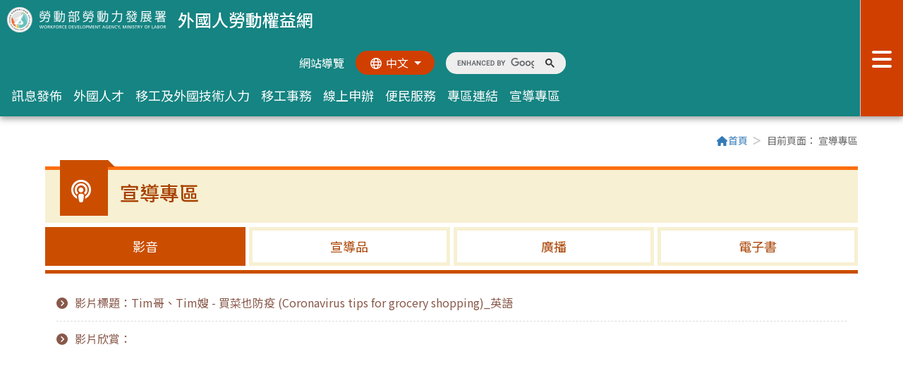

--- FILE ---
content_type: text/html;charset=UTF-8
request_url: https://fw.wda.gov.tw/wda-employer/home/video/2c95efb370c0799a0170d1809a9e3c48
body_size: 83188
content:
<!doctype html>
<html lang="zh-Hant">
<head>
    <meta charset="UTF-8">
<meta name="viewport" content="width=device-width, initial-scale=1">
<meta name="_csrf_parameter" content="_csrf"/>
<meta name="_csrf_header" content="X-CSRF-TOKEN"/>
<meta name="_csrf" content="a822a14a-a2f7-4bf8-a11f-4481f421c8f3"/>
<meta name="copyright" content="本網頁著作權屬台灣資服科技股份有限公司">
<meta name="keywords" content="1955,跨國,勞動部勞動力發展署,外國,外勞,外籍看護工,外籍幫傭,移工,外國人勞動權益網">
<meta name="description"
      content="外國人勞動權益網建置計畫，透過權益網站之建置，更完備訊息宣導通路，讓雇主、移工及外國專業人士皆能隨時獲得最新及最完整之法令及權益保障資訊，締造和諧之勞雇關係。">

<link rel="shortcut icon" href="/wda-employer/css/images/home/favicon1.ico">
<link rel="bookmark" href="/wda-employer/css/images/home/favicon1.ico">
<!-- Bootstrap 5.2.3 -->
<link rel="stylesheet" href="/wda-employer/css/home/bootstrap.min.css">
<link rel="stylesheet" href="https://cdn.jsdelivr.net/npm/bootstrap@5.2.3/dist/css/bootstrap.min.css">
<!-- Fontawesome -->
<link href="/wda-employer/webjars/font-awesome/4.7.0/css/font-awesome.min.css" rel="stylesheet"/>
<!-- Ionicons -->
<link href="/wda-employer/webjars/ionicons/2.0.1/css/ionicons.min.css" rel="stylesheet"/>
<!-- custom -->
<link rel="stylesheet" href="https://cdn.jsdelivr.net/npm/swiper@11/swiper-bundle.min.css"/>
<link rel="stylesheet" href="/wda-employer/css/home/slippry.css">
<link rel="stylesheet" href="/wda-employer/css/libs/bootstrap-datepicker/2.0/datepicker.css"/>
<link rel="stylesheet" href="/wda-employer/css/libs/bootstrap-clockpicker/0.0.7/bootstrap-clockpicker.min.css"/>
<link rel="stylesheet" href="/wda-employer/css/home/main.css">
<link rel="stylesheet" href="/wda-employer/css/home/eplyr.css">
<link rel="stylesheet" href="/wda-employer/css/libs/lightbox2/2.9.0/lightbox.css">
<script src="/wda-employer/webjars/jquery/3.2.1/jquery.min.js"></script>
<script src="/wda-employer/webjars/bootstrap/3.3.7/js/bootstrap.min.js"></script>
<script src="/wda-employer/webjars/jquery-validation/1.16.0/dist/jquery.validate.min.js"></script>
<script src="/wda-employer/webjars/jquery-validation/1.16.0/dist/additional-methods.min.js"></script>
<script src="/wda-employer/webjars/jquery-validation/1.16.0/src/localization/messages_zh_TW.js"></script>
<script src="/wda-employer/js/libs/bootstrap-datepicker/2.0/bootstrap-datepicker.min.js"></script>
<script src="/wda-employer/js/libs/bootstrap-datepicker/2.0/locales/bootstrap-datepicker.zh-TW.js"></script>
<script src="/wda-employer/js/home/base.js"></script>

<script>
    var com = com || {};
    com.tist = com.tist || {};
    com.tist.BASE_URL = "/wda-employer";
</script>
<!-- Google Tag Manager -->
<script>(function (w, d, s, l, i) {
        w[l] = w[l] || [];
        w[l].push({
            'gtm.start':
                new Date().getTime(), event: 'gtm.js'
        });
        var f = d.getElementsByTagName(s)[0],
            j = d.createElement(s), dl = l != 'dataLayer' ? '&l=' + l : '';
        j.async = true;
        j.src =
            'https://www.googletagmanager.com/gtm.js?id=' + i + dl;
        f.parentNode.insertBefore(j, f);
    })(window, document, 'script', 'dataLayer', 'GTM-556WPZQ');
</script>
<!-- End Google Tag Manager -->
<style>
    .link-item-member {
        display: inline-block;
        width: 20%;
        min-width: 150px;
        padding: 0 .3em;
        vertical-align: middle;
        margin: .5em 0;
    }

    .link-item-member img {
        margin: auto;
    }

    .preloginlink {
        background: #f15a24;
        border-radius: 4px;
        padding: 10px;
        font-size: 1.125em;
        color: white;
        margin: 1em 1em 1em 0;
        line-height: 30px;
        font-weight: bold;
        min-width: 190px;
    }

    .preloginlink:hover {
        background: #cb4e00;
        border-radius: 4px;
        padding: 10px;
        font-size: 1.125em;
        color: white;
        margin: 1em 1em 1em 0;
        line-height: 30px;
        font-weight: bold;
        min-width: 190px;
    }
</style>
    <link rel="stylesheet" href="/wda-employer/css/home/page.css">
    <title>Tim哥、Tim嫂 - 買菜也防疫 (Coronavirus tips for grocery shopping)_英語-影音-宣導專區-外國人勞動權益網-勞動部勞動力發展署</title>
</head>
<body class="Lang-Tw">
<noscript>
    <iframe src="https://www.googletagmanager.com/ns.html?id=GTM-556WPZQ"
            height="0" width="0" style="display:none;visibility:hidden" title="google關鍵字廣告"></iframe>
</noscript>
    <a href="#content" class="sr-only sr-only-focusable" title="跳到主要內容區塊"
       tabindex="1">跳到主要內容區塊</a>
<header class="w-0">
    <nav class="nav" id="nav">
        <div class="nav-left">
            <a href="/wda-employer/home/index" class="logo" title="回首頁">
                <h1><img src="/wda-employer/css/images/home/logo-o.png" class="img-fluid"
                         alt="勞動力發展署logo">外國人勞動權益網</h1>
            </a>
            <div class="nav-left-flex">
                <ul class="nav-left-top list-unstyled">
                    <li>
                        <a accesskey="U" title="上方導覽區塊" href="#U" class="sr-only sr-only-focusable">:::</a>
                    </li>
                    <li>
                        <a href="/wda-employer/home/sitemap" class="btn-sitemap" title="連結至">網站導覽</a>
                    </li>
                    <li>
                        <div class="btn-group btn-language">
                            <button type="button" class="btn dropdown-toggle" data-bs-toggle="dropdown"
                                    aria-label="切換語系">
                                <i class="fa-regular fa-globe fa-fw me-1"></i><span>中文</span>
                            </button>
                            <ul class="dropdown-menu">
                                <li><a class="dropdown-item" href="#" title="連結至">中文</a></li>
                                <li><a class="dropdown-item" href="/wda-employer/home/index?locale=en"
                                       title="連結至">English</a></li>
                                <li><a class="dropdown-item" href="/wda-employer/home/index?locale=tl"
                                       title="連結至">Tagalog</a>
                                </li>
                                <li><a class="dropdown-item" href="/wda-employer/home/index?locale=in"
                                       title="連結至">Indonesia</a>
                                </li>
                                <li><a class="dropdown-item" href="/wda-employer/home/index?locale=vi"
                                       title="連結至">Việt Nam</a>
                                </li>
                                <li><a class="dropdown-item" href="/wda-employer/home/index?locale=th"
                                       title="連結至">ประเทศไทย</a>
                                </li>
                            </ul>
                        </div>
                    </li>
                    <li>
                        <a accesskey="S" title="全站搜索" href="#S" class="sr-only sr-only-focusable">:::</a>
                        <gcse:search></gcse:search>
                    </li>
                </ul>
                <ul class="nav-left-menu list-unstyled">
                    <li class="menu-item dropdown">
                        <a class="dropdown-toggle" href="#" role="button" data-bs-toggle="dropdown"
                           aria-label="訊息發佈次選單">
                            訊息發佈
                        </a>
                        <div class="dropdown-menu dropdown-menu-end">
                            <div class="container">
                                <div class="title">訊息發佈</div>
                                <div class="row">
                                    <div class="col-12 col-xl-4">
                                        <a class="dropdown-menu-link" href="/wda-employer/home/news" title="連結至">最新消息<i
                                                    class="fa-sharp fa-chevron-right fa-fw"></i></a>
                                    </div>
                                    <div class="col-12 col-xl-4">
                                        <a class="dropdown-menu-link" href="/wda-employer/home/policy"
                                           title="連結至">政策法令<i
                                                    class="fa-sharp fa-chevron-right fa-fw"></i></a>
                                    </div>
                                    <div class="col-12 col-xl-4">
                                        <a class="dropdown-menu-link" href="/wda-employer/home/activity"
                                           title="連結至">活動快報<i
                                                    class="fa-sharp fa-chevron-right fa-fw"></i></a>
                                    </div>
                                </div>
                            </div>
                        </div>
                    </li>
                    <li class="menu-item dropdown">
                        <a class="dropdown-toggle" href="#" role="button" data-bs-toggle="dropdown"
                           aria-label="外國人才次選單">
                            外國人才
                        </a>
                        <div class="dropdown-menu dropdown-menu-end">
                            <div class="container">
                                <div class="title">外國人才</div>
                                <div class="row">
                                    <div class="col-12 col-xl-4">
                                        <a class="dropdown-menu-link"
                                           href="https://ezworktaiwan.wda.gov.tw/"
                                           target="_black" title="[另開新視窗]">外國人才在臺工作<i
                                                    class="fa-sharp fa-chevron-right fa-fw"></i></a>
                                    </div>
                                    <div class="col-12 col-xl-4">
                                        <a class="dropdown-menu-link"
                                           href="https://ezworktaiwan.wda.gov.tw/cp.aspx?n=06CB6C2CFA89541D"
                                           target="_black" title="[另開新視窗]">在臺工作應辦理事項<i
                                                    class="fa-sharp fa-chevron-right fa-fw"></i></a>
                                    </div>
                                    <div class="col-12 col-xl-4">
                                        <a class="dropdown-menu-link"
                                           href="https://ezworktaiwan.wda.gov.tw/cp.aspx?n=99329239A3FBA2BB"
                                           target="_black" title="[另開新視窗]">在學期間工作<i
                                                    class="fa-sharp fa-chevron-right fa-fw"></i></a>
                                    </div>
                                    <div class="col-12 col-xl-4">
                                        <a class="dropdown-menu-link"
                                           href="https://ezworktaiwan.wda.gov.tw/Content_List.aspx?n=90B5EEEBE3049C9B"
                                           target="_black" title="[另開新視窗]">畢業生留臺工作<i
                                                    class="fa-sharp fa-chevron-right fa-fw"></i></a>
                                    </div>
                                    <div class="col-12 col-xl-4">
                                        <a class="dropdown-menu-link"
                                           href="https://www.contacttaiwan.tw/main/index.aspx?lang=1" target="_black"
                                           title="[另開新視窗]">經濟部全球競才方案<i
                                                    class="fa-sharp fa-chevron-right fa-fw"></i></a>
                                    </div>
                                    <div class="col-12 col-xl-4">
                                        <a class="dropdown-menu-link"
                                           href="https://ezworktaiwan.wda.gov.tw/" target="_black"
                                           title="[另開新視窗]">國際合作協定<i
                                                    class="fa-sharp fa-chevron-right fa-fw"></i></a>
                                    </div>
                                    <div class="col-12 col-xl-4">
                                        <a class="dropdown-menu-link"
                                           href="/wda-employer/home/extra-agent-service/searchByName?mainCategoryName=服務內容"
                                           target="_black" title="[另開新視窗]">人力仲介<i
                                                    class="fa-sharp fa-chevron-right fa-fw"></i></a>
                                    </div>
                                </div>
                            </div>
                        </div>
                    </li>
                    <li class="menu-item dropdown">
                        <a class="dropdown-toggle" href="#" role="button" data-bs-toggle="dropdown"
                           aria-label="移工及外國技術人力次選單">
                            移工及外國技術人力
                        </a>
                        <div class="dropdown-menu dropdown-menu-end">
                            <div class="container">
                                <div class="title">移工及外國技術人力</div>
                                <div class="row">
                                    <div class="col-12 col-xl-4">
                                        <a class="dropdown-menu-link"
                                           href="/wda-employer/home/extra-mid-level/searchByName?mainCategoryName=申請移工"
                                           title="連結至">申請移工<i
                                                    class="fa-sharp fa-chevron-right fa-fw"></i></a>
                                    </div>
                                    <div class="col-12 col-xl-4">
                                        <a class="dropdown-menu-link"
                                           href="/wda-employer/home/extra-mid-level/searchByName?mainCategoryName=聘僱外國技術人力"
                                           title="連結至">聘僱外國技術人力<i
                                                    class="fa-sharp fa-chevron-right fa-fw"></i></a>
                                    </div>
                                    <div class="col-12 col-xl-4">
                                        <a class="dropdown-menu-link"
                                           href="/wda-employer/home/extra-mid-level/searchByName?mainCategoryName=直接聘僱"
                                           title="連結至">直接聘僱<i
                                                    class="fa-sharp fa-chevron-right fa-fw"></i></a>
                                    </div>
                                </div>
                            </div>
                        </div>
                    </li>
                    <li class="menu-item dropdown">
                        <a class="dropdown-toggle" href="#" role="button" data-bs-toggle="dropdown"
                           aria-label="移工事務次選單">
                            移工事務
                        </a>
                        <div class="dropdown-menu dropdown-menu-end">
                            <div class="container">
                                <div class="title">移工事務</div>
                                <div class="row">
                                    <div class="col-12 col-xl-4">
                                        <a class="dropdown-menu-link"
                                           href="/wda-employer/home/extra-foreign-pro/searchByName?mainCategoryName=外籍專業人士"
                                           title="連結至">外籍專業人士<i
                                                    class="fa-sharp fa-chevron-right fa-fw"></i></a>
                                    </div>
                                    <div class="col-12 col-xl-4">
                                        <a class="dropdown-menu-link"
                                           href="/wda-employer/home/extra-overseas-ch/searchByName?mainCategoryName=聘僱畢業僑外生從事專門性或技術性工作"
                                           title="連結至">聘僱僑外生<i
                                                    class="fa-sharp fa-chevron-right fa-fw"></i></a>
                                    </div>
                                    <div class="col-12 col-xl-4">
                                        <a class="dropdown-menu-link"
                                           href="/wda-employer/home/extra-come-to-tw/searchByName?mainCategoryName=入國前應注意事項"
                                           title="連結至">外國人來臺工作注意事項<i
                                                    class="fa-sharp fa-chevron-right fa-fw"></i></a>
                                    </div>
                                    <div class="col-12 col-xl-4">
                                        <a class="dropdown-menu-link"
                                           href="/wda-employer/home/extra-agent-service/searchByName?mainCategoryName=服務內容"
                                           title="連結至">仲介服務<i
                                                    class="fa-sharp fa-chevron-right fa-fw"></i></a>
                                    </div>
                                    <div class="col-12 col-xl-4">
                                        <a class="dropdown-menu-link"
                                           href="/wda-employer/home/extra-other/searchByName?mainCategoryName=相關法規"
                                           title="連結至">法規、統計與公開資訊<i
                                                    class="fa-sharp fa-chevron-right fa-fw"></i></a>
                                    </div>
                                </div>
                            </div>
                        </div>
                    </li>
                    <li class="menu-item dropdown">
                        <a class="dropdown-toggle" href="#" role="button" data-bs-toggle="dropdown"
                           aria-label="線上申辦次選單">
                            線上申辦
                        </a>
                        <div class="dropdown-menu dropdown-menu-end">
                            <div class="container">
                                <div class="title">線上申辦</div>
                                <div class="row">
                                    <div class="col-12 col-xl-4">
                                        <a class="dropdown-menu-link"
                                           href="https://ezwp.wda.gov.tw/wcfonline/wSite/Control?function=IndexPage"
                                           target="_black"
                                           title="[另開新視窗]">外國專業人員工作許可申辦網<i
                                                    class="fa-sharp fa-chevron-right fa-fw"></i></a>
                                    </div>
                                    <div class="col-12 col-xl-4">
                                        <a class="dropdown-menu-link" href="/wda-employer/home/recruit-news"
                                           title="連結至">聘僱移工前辦理國內招募求才預約專區<i
                                                    class="fa-sharp fa-chevron-right fa-fw"></i></a>
                                    </div>
                                    <div class="col-12 col-xl-4">
                                        <a class="dropdown-menu-link"
                                           href="https://fwapply.wda.gov.tw/efpv/wSite/Control?function=IndexPage"
                                           target="_black"
                                           title="[另開新視窗]">移工申請案件網路線上申辦系統<i
                                                    class="fa-sharp fa-chevron-right fa-fw"></i></a>
                                    </div>
                                    <div class="col-12 col-xl-4">
                                        <a class="dropdown-menu-link"
                                           href="https://dhscfwapply.wda.gov.tw/efpv/wSite/Control?function=IndexDHPage"
                                           target="_black"
                                           title="[另開新視窗]">移工直接聘僱申請案件網路線上申辦系統<i
                                                    class="fa-sharp fa-chevron-right fa-fw"></i></a>
                                    </div>
                                    <div class="col-12 col-xl-4">
                                        <a class="dropdown-menu-link" href="https://fw.wda.gov.tw/employer/eplyr/index"
                                           title="連結至">雇主聘前講習專區<i
                                                    class="fa-sharp fa-chevron-right fa-fw"></i></a>
                                    </div>
                                    <div class="col-12 col-xl-4">
                                        <a class="dropdown-menu-link" href="/wda-employer/home/fortrans"
                                           title="連結至">移工轉換雇主專區<i
                                                    class="fa-sharp fa-chevron-right fa-fw"></i></a>
                                    </div>
                                    <div class="col-12 col-xl-4">
                                        <a class="dropdown-menu-link"
                                           href="https://www.wda.gov.tw/News_Content.aspx?n=8DC97C01DCF594B0&sms=B765994FC1B39759&s=B8E11950BD8701BE"
                                           title="連結至">移工行蹤不明及動態查詢<i
                                                    class="fa-sharp fa-chevron-right fa-fw"></i></a>
                                    </div>
                                    <div class="col-12 col-xl-4">
                                        <a class="dropdown-menu-link"
                                           href="https://fwad.wda.gov.tw/fwad/index.do?lang=zh_TW"
                                           target="_blank">移工網路線上申辦與查詢下載系統<i
                                                    class="fa-sharp fa-chevron-right fa-fw"></i></a>
                                    </div>
                                </div>
                            </div>
                        </div>
                    </li>
                    <li class="menu-item dropdown">
                        <a class="dropdown-toggle" href="#" role="button" data-bs-toggle="dropdown"
                           aria-label="便民服務次選單">
                            便民服務
                        </a>
                        <div class="dropdown-menu dropdown-menu-end">
                            <div class="container">
                                <div class="title">便民服務</div>
                                <div class="row">
                                    <div class="col-12 col-xl-4">
                                        <a class="dropdown-menu-link" href="/wda-employer/home/faq" title="連結至">常見問答<i
                                                    class="fa-sharp fa-chevron-right fa-fw"></i></a>
                                    </div>
                                    <div class="col-12 col-xl-4">
                                        <a class="dropdown-menu-link"
                                           href="https://www.wda.gov.tw/News.aspx?n=7FAD35606C219599&sms=C61580640A6257EF"
                                           title="連結至">下載專區<i
                                                    class="fa-sharp fa-chevron-right fa-fw"></i></a>
                                    </div>
                                    <div class="col-12 col-xl-4">
                                        <a class="dropdown-menu-link" href="/wda-employer/home/consultation"
                                           title="連結至">服務電話<i
                                                    class="fa-sharp fa-chevron-right fa-fw"></i></a>
                                    </div>
                                    <div class="col-12 col-xl-4">
                                        <a class="dropdown-menu-link" href="/wda-employer/home/link" title="連結至">相關連結<i
                                                    class="fa-sharp fa-chevron-right fa-fw"></i></a>
                                    </div>
                                    <div class="col-12 col-xl-4">
                                        <a class="dropdown-menu-link" href="/wda-employer/home/policy"
                                           title="連結至">常用法規<i
                                                    class="fa-sharp fa-chevron-right fa-fw"></i></a>
                                    </div>
                                </div>
                            </div>
                        </div>
                    </li>
                    <li class="menu-item dropdown">
                        <a class="dropdown-toggle" href="#" role="button" data-bs-toggle="dropdown"
                           aria-label="專區連結次選單">
                            專區連結
                        </a>
                        <div class="dropdown-menu dropdown-menu-end">
                            <div class="container">
                                <div class="title">專區連結</div>
                                <div class="row">
                                    <div class="col-12 col-xl-4">
                                        <a class="dropdown-menu-link"
                                           href="https://agent.wda.gov.tw/agentext/agent/QryAgent.jsp"
                                           target="_black" title="[另開新視窗]">私立就業服務機構專區<i
                                                    class="fa-sharp fa-chevron-right fa-fw"></i></a>
                                    </div>
                                    <div class="col-12 col-xl-4">
                                        <a class="dropdown-menu-link" href="/wda-employer/home/course"
                                           title="連結至">外籍家庭看護工補充訓練-到宅/集中訓練專區(舊會員)<i
                                                    class="fa-sharp fa-chevron-right fa-fw"></i></a>
                                    </div>
                                    <div class="col-12 col-xl-4">
                                        <a class="dropdown-menu-link etraining" href="#" title="連結至"
                                           data-bs-target="#memberModal">
                                            外籍家庭看護工作補充訓練-數位學習專區
                                            <i class="fa-sharp fa-chevron-right fa-fw"></i>
                                        </a>
                                    </div>
                                    <div class="col-12 col-xl-4">
                                        <a class="dropdown-menu-link" href="/wda-employer/home/local-gov"
                                           title="連結至">各地活動及課程專區<i
                                                    class="fa-sharp fa-chevron-right fa-fw"></i></a>
                                    </div>
                                    <div class="col-12 col-xl-4">
                                        <a class="dropdown-menu-link" href="/wda-employer/home/invoice"
                                           title="連結至">通譯/陪同費用試算專區<i
                                                    class="fa-sharp fa-chevron-right fa-fw"></i></a>
                                    </div>
                                    <div class="col-12 col-xl-4">
                                        <a class="dropdown-menu-link" href="/wda-employer/home/textbook"
                                           title="連結至">中文基礎訓練教材課程下載<i
                                                    class="fa-sharp fa-chevron-right fa-fw"></i></a>
                                    </div>
                                    <div class="col-12 col-xl-4">
                                        <a class="dropdown-menu-link" href="/wda-employer/home/hcw" title="連結至">調高家事移工月薪及補助家庭看護工薪資專區<i
                                                    class="fa-sharp fa-chevron-right fa-fw"></i></a>
                                    </div>
                                </div>
                            </div>
                        </div>
                    </li>
                    <li class="menu-item dropdown">
                        <a class="dropdown-toggle" href="#" role="button" data-bs-toggle="dropdown"
                           aria-label="宣導專區次選單">
                            宣導專區
                        </a>
                        <div class="dropdown-menu dropdown-menu-end">
                            <div class="container">
                                <div class="title">宣導專區</div>
                                <div class="row">
                                    <div class="col-12 col-xl-4">
                                        <a class="dropdown-menu-link" href="/wda-employer/home/video"
                                           title="連結至">影音<i
                                                    class="fa-sharp fa-chevron-right fa-fw"></i></a>
                                    </div>
                                    <div class="col-12 col-xl-4">
                                        <a class="dropdown-menu-link" href="/wda-employer/home/file" title="連結至">宣導品<i
                                                    class="fa-sharp fa-chevron-right fa-fw"></i></a>
                                    </div>
                                    <div class="col-12 col-xl-4">
                                        <a class="dropdown-menu-link" href="/wda-employer/home/broadcast"
                                           title="連結至">廣播<i
                                                    class="fa-sharp fa-chevron-right fa-fw"></i></a>
                                    </div>
                                    <div class="col-12 col-xl-4">
                                        <a class="dropdown-menu-link" href="/wda-employer/home/ebook"
                                           title="連結至">電子書<i
                                                    class="fa-sharp fa-chevron-right fa-fw"></i></a>
                                    </div>
                                </div>
                            </div>
                        </div>
                    </li>
                </ul>
            </div>
        </div>
        <button class="navbar-toggler" type="button" data-bs-toggle="offcanvas" data-bs-target="#offcanvasNavbar"
                aria-label="展開分眾選單按鈕">
            <i class="fa-solid fa-bars"></i><span class="sr-only">分眾選單</span>
        </button>
        <div class="offcanvas offcanvas-top" id="offcanvasNavbar" data-bs-backdrop="false">
            <div class="offcanvas-header">
                <img src="/wda-employer/css/images/home/logo-w.png" class="img-fluid" alt=""><span class="sr-only">分眾選單</span>
                <button type="button" class="btn-close" data-bs-dismiss="offcanvas" aria-label="關閉分眾選單按鈕"><i
                            class="fa-sharp fa-solid fa-xmark-large"></i><span class="sr-only">關閉</span></button>
            </div>
            <div class="offcanvas-body">
                <div class="container">
                    <div class="sitemap col-12 col-lg-8">
                        <div class="accordion accordion-flush" id="accordionSitemap">
                            <div class="col-12 col-sm-6 col-xl-4 accordion-item">
                                <button class="accordion-button collapsed disabled" type="button"
                                        data-bs-toggle="collapse"
                                        data-bs-target="#sitemap-collapseOne" aria-label="手機版展開訊息發佈子選單按鈕">
                                    訊息發佈<i class="fa-sharp fa-chevron-down fa-fw"></i>
                                </button>
                                <div id="sitemap-collapseOne" class="sitemap-collapse accordion-collapse collapse show"
                                     aria-label="訊息發佈子選單" data-bs-parent="#accordionSitemap">
                                    <div class="accordion-body">
                                        <ul class="list-unstyled mb-0">
                                            <li><a class="" href="/wda-employer/home/news"
                                                   title="連結至">最新消息</a></li>
                                            <li><a class="" href="/wda-employer/home/policy"
                                                   title="連結至">政策法令</a></li>
                                            <li><a class="" href="/wda-employer/home/activity"
                                                   title="連結至">活動快報</a></li>
                                        </ul>
                                    </div>
                                </div>
                            </div>
                            <div class="col-12 col-sm-6 col-xl-4 accordion-item">
                                <button class="accordion-button collapsed disabled" type="button"
                                        data-bs-toggle="collapse"
                                        data-bs-target="#sitemap-collapseTwo" aria-label="手機版展開外國人才子選單按鈕"
                                        data-bs-parent="#accordionSitemap">
                                    外國人才<i class="fa-sharp fa-chevron-down fa-fw"></i>
                                </button>
                                <div id="sitemap-collapseTwo" class="sitemap-collapse accordion-collapse collapse show"
                                     aria-label="外國人才子選單" data-bs-parent="#accordionSitemap">
                                    <div class="accordion-body">
                                        <ul class="list-unstyled mb-0">
                                            <li>
                                                <a href="https://ezworktaiwan.wda.gov.tw/"
                                                   target="_black" title="[另開新視窗]">外國人才在臺工作</a>
                                            </li>
                                            <li>
                                                <a href="https://ezworktaiwan.wda.gov.tw/cp.aspx?n=06CB6C2CFA89541D"
                                                   target="_black" title="[另開新視窗]">在臺工作應辦理事項</a>
                                            </li>
                                            <li>
                                                <a href="https://ezworktaiwan.wda.gov.tw/cp.aspx?n=99329239A3FBA2BB"
                                                   target="_black" title="[另開新視窗]">在學期間工作</a></li>
                                            <li>
                                                <a href="https://ezworktaiwan.wda.gov.tw/Content_List.aspx?n=90B5EEEBE3049C9B"
                                                   target="_black" title="[另開新視窗]">畢業生留臺工作</a></li>
                                            <li><a href="https://www.contacttaiwan.tw/main/index.aspx?lang=1"
                                                   target="_black" title="[另開新視窗]">經濟部全球競才方案</a>
                                            </li>
                                            <li><a href="https://ezworktaiwan.wda.gov.tw/"
                                                   target="_black" title="[另開新視窗]">國際合作協定</a></li>
                                            <li>
                                                <a href="/wda-employer/home/extra-agent-service/searchByName?mainCategoryName=服務內容"
                                                   target="_black" title="[另開新視窗]">人力仲介</a></li>
                                        </ul>
                                    </div>
                                </div>
                            </div>
                            <div class="col-12 col-sm-6 col-xl-4 accordion-item">
                                <button class="accordion-button collapsed disabled" type="button"
                                        data-bs-toggle="collapse"
                                        data-bs-target="#sitemap-collapseThree"
                                        aria-label="手機版展開移工及外國技術人力子選單按鈕"
                                        data-bs-parent="#accordionSitemap">
                                    移工及外國技術人力<i class="fa-sharp fa-chevron-down fa-fw"></i>
                                </button>
                                <div id="sitemap-collapseThree"
                                     class="sitemap-collapse accordion-collapse collapse show"
                                     aria-label="移工及外國技術人力子選單" data-bs-parent="#accordionSitemap">
                                    <div class="accordion-body">
                                        <ul class="list-unstyled mb-0">
                                            <li>
                                                <a href="/wda-employer/home/extra-mid-level/searchByName?mainCategoryName=申請移工"
                                                   title="連結至">申請移工</a></li>
                                            <li>
                                                <a href="/wda-employer/home/extra-mid-level/searchByName?mainCategoryName=聘僱外國技術人力"
                                                   title="連結至">聘僱外國技術人力</a></li>
                                            <li>
                                                <a href="/wda-employer/home/extra-mid-level/searchByName?mainCategoryName=直接聘僱"
                                                   title="連結至">直接聘僱</a></li>
                                        </ul>
                                    </div>
                                </div>
                            </div>
                            <div class="col-12 col-sm-6 col-xl-4 accordion-item">
                                <button class="accordion-button collapsed disabled" type="button"
                                        data-bs-toggle="collapse"
                                        data-bs-target="#sitemap-collapseFour" aria-label="手機版展開移工事務子選單按鈕"
                                        data-bs-parent="#accordionSitemap">
                                    移工事務<i class="fa-sharp fa-chevron-down fa-fw"></i>
                                </button>
                                <div id="sitemap-collapseFour" class="sitemap-collapse accordion-collapse collapse show"
                                     aria-label="移工事務子選單" data-bs-parent="#accordionSitemap">
                                    <div class="accordion-body">
                                        <ul class="list-unstyled mb-0">
                                            <li>
                                                <a href="/wda-employer/home/extra-foreign-pro/searchByName?mainCategoryName=外籍專業人士"
                                                   title="連結至">外籍專業人士</a></li>
                                            <li>
                                                <a href="/wda-employer/home/extra-overseas-ch/searchByName?mainCategoryName=聘僱畢業僑外生從事專門性或技術性工作"
                                                   title="連結至">聘僱僑外生</a></li>
                                            <li>
                                                <a href="/wda-employer/home/extra-come-to-tw/searchByName?mainCategoryName=入國前應注意事項"
                                                   title="連結至">外國人來臺工作注意事項</a></li>
                                            <li>
                                                <a href="/wda-employer/home/extra-agent-service/searchByName?mainCategoryName=服務內容"
                                                   title="連結至">仲介服務</a></li>
                                            <li>
                                                <a href="/wda-employer/home/extra-other/searchByName?mainCategoryName=相關法規"
                                                   title="連結至">法規、統計與公開資訊</a></li>
                                        </ul>
                                    </div>
                                </div>
                            </div>
                            <div class="col-12 col-sm-6 col-xl-4 accordion-item">
                                <button class="accordion-button collapsed disabled" type="button"
                                        data-bs-toggle="collapse"
                                        data-bs-target="#sitemap-collapseFive" aria-label="手機版展開線上申辦子選單按鈕"
                                        data-bs-parent="#accordionSitemap">
                                    線上申辦<i class="fa-sharp fa-chevron-down fa-fw"></i>
                                </button>
                                <div id="sitemap-collapseFive" class="sitemap-collapse accordion-collapse collapse show"
                                     aria-label="線上申辦子選單" data-bs-parent="#accordionSitemap">
                                    <div class="accordion-body">
                                        <ul class="list-unstyled mb-0">
                                            <li>
                                                <a href="https://ezwp.wda.gov.tw/wcfonline/wSite/Control?function=IndexPage"
                                                   target="_black"
                                                   title="[另開新視窗]">外國專業人員工作許可申辦網</a></li>
                                            <li><a href="/wda-employer/home/recruit-news" title="連結至">聘僱移工前辦理國內招募求才預約專區</a>
                                            </li>
                                            <li>
                                                <a href="https://fwapply.wda.gov.tw/efpv/wSite/Control?function=IndexPage"
                                                   target="_black"
                                                   title="[另開新視窗]">移工申請案件網路線上申辦系統</a></li>
                                            <li>
                                                <a href="https://dhscfwapply.wda.gov.tw/efpv/wSite/Control?function=IndexDHPage"
                                                   target="_black"
                                                   title="[另開新視窗]">移工直接聘僱申請案件網路線上申辦系統</a></li>
                                            <li><a href="https://fw.wda.gov.tw/employer/eplyr/index" title="連結至">雇主聘前講習專區</a>
                                            </li>
                                            <li><a href="/wda-employer/home/fortrans"
                                                   title="連結至">移工轉換雇主專區</a></li>
                                            <li><a
                                                        href="https://www.wda.gov.tw/News_Content.aspx?n=8DC97C01DCF594B0&sms=B765994FC1B39759&s=B8E11950BD8701BE"
                                                        title="連結至">移工行蹤不明及動態查詢</a></li>
                                            <li><a href="https://fwad.wda.gov.tw/fwad/index.do?lang=zh_TW"
                                                   target="_blank">移工網路線上申辦與查詢下載系統</a>
                                            </li>
                                        </ul>
                                    </div>
                                </div>
                            </div>
                            <div class="col-12 col-sm-6 col-xl-4 accordion-item">
                                <button class="accordion-button collapsed disabled" type="button"
                                        data-bs-toggle="collapse"
                                        data-bs-target="#sitemap-collapseSix" aria-label="手機版展開便民服務子選單按鈕"
                                        data-bs-parent="#accordionSitemap">
                                    便民服務<i class="fa-sharp fa-chevron-down fa-fw"></i>
                                </button>
                                <div id="sitemap-collapseSix" class="sitemap-collapse accordion-collapse collapse show"
                                     aria-label="便民服務子選單" data-bs-parent="#accordionSitemap">
                                    <div class="accordion-body">
                                        <ul class="list-unstyled mb-0">
                                            <li><a href="/wda-employer/home/faq" title="連結至">常見問答</a></li>
                                            <li>
                                                <a href="https://www.wda.gov.tw/News.aspx?n=7FAD35606C219599&sms=C61580640A6257EF"
                                                   title="連結至">下載專區</a></li>
                                            <li><a href="/wda-employer/home/consultation"
                                                   title="連結至">服務電話</a></li>
                                            <li><a href="/wda-employer/home/link" title="連結至">相關連結</a></li>
                                            <li><a href="/wda-employer/home/policy" title="連結至">常用法規</a></li>
                                        </ul>
                                    </div>
                                </div>
                            </div>
                            <div class="col-12 col-sm-6 col-xl-4 accordion-item">
                                <button class="accordion-button collapsed disabled" type="button"
                                        data-bs-toggle="collapse"
                                        data-bs-target="#sitemap-collapseSeven"
                                        aria-label="手機版展開專區連結子選單按鈕"
                                        data-bs-parent="#accordionSitemap">
                                    專區連結<i class="fa-sharp fa-chevron-down fa-fw"></i>
                                </button>
                                <div id="sitemap-collapseSeven"
                                     class="sitemap-collapse accordion-collapse collapse show"
                                     aria-label="專區連結子選單" data-bs-parent="#accordionSitemap">
                                    <div class="accordion-body">
                                        <ul class="list-unstyled mb-0">
                                            <li><a href="https://agent.wda.gov.tw/agentext/agent/QryAgent.jsp"
                                                   target="_black"
                                                   title="[另開新視窗]">私立就業服務機構專區</a></li>
                                            <li><a href="/wda-employer/home/course"
                                                   title="連結至">外籍家庭看護工補充訓練-到宅/集中訓練專區(舊會員)</a>
                                            </li>
                                            <li><a class="etraining" href="#"
                                                   title="連結至">外籍家庭看護工作補充訓練-數位學習專區</a></li>
                                            <li><a href="/wda-employer/home/local-gov"
                                                   title="連結至">各地活動及課程專區</a></li>
                                            <li><a href="/wda-employer/home/invoice"
                                                   title="連結至">通譯/陪同費用試算專區</a></li>
                                            <li><a href="/wda-employer/home/textbook"
                                                   title="連結至">中文基礎訓練教材課程下載</a></li>
                                            <li><a href="/wda-employer/home/hcw"
                                                   title="連結至">調高家事移工月薪及補助家庭看護工薪資專區</a>
                                            </li>
                                        </ul>
                                    </div>
                                </div>
                            </div>
                            <div class="col-12 col-sm-6 col-xl-4 accordion-item">
                                <button class="accordion-button collapsed disabled" type="button"
                                        data-bs-toggle="collapse"
                                        data-bs-target="#sitemap-collapseEight"
                                        aria-label="手機版展開宣導專區子選單按鈕"
                                        data-bs-parent="#accordionSitemap">
                                    宣導專區<i class="fa-sharp fa-chevron-down fa-fw"></i>
                                </button>
                                <div id="sitemap-collapseEight"
                                     class="sitemap-collapse accordion-collapse collapse show"
                                     aria-label="宣導專區子選單" data-bs-parent="#accordionSitemap">
                                    <div class="accordion-body">
                                        <ul class="list-unstyled mb-0">
                                            <li><a href="/wda-employer/home/video" title="連結至">影音</a></li>
                                            <li><a href="/wda-employer/home/file" title="連結至">宣導品</a></li>
                                            <li><a href="/wda-employer/home/broadcast" title="連結至">廣播</a></li>
                                            <li><a href="/wda-employer/home/ebook" title="連結至">電子書</a></li>
                                        </ul>
                                    </div>
                                </div>
                            </div>
                        </div>
                    </div>
                    <div class="position col-12 col-lg-4 p-0">
                        <div class="title">依身分別 /</div>
                        <div class="body">
                            <div class="heading">
                                <i class="fa-sharp fa-solid fa-chevron-right fa-fw"></i>雇主僱用對象為
                            </div>
                            <div class="accordion accordion-flush" id="accordionFlushExample">
                                <div class="accordion-item">
                                    <button class="accordion-button collapsed disabled" type="button"
                                            data-bs-toggle="collapse"
                                            data-bs-target="#flush-collapseOne" aria-label="展開外國專業人員子選單按鈕">
                                        外國專業人員<i class="fa-sharp fa-chevron-down fa-fw"></i>
                                    </button>
                                    <div id="flush-collapseOne" class="accordion-collapse collapse show"
                                         aria-label="外國專業人員子選單"
                                         data-bs-parent="#accordionFlushExample">
                                        <div class="accordion-body">
                                            <a href="https://ezworktaiwan.wda.gov.tw/Default.aspx" title="[另開新視窗]">如何在臺工作？(服務網)</a>
                                            <a href="https://ezwp.wda.gov.tw/wcfonline/wSite/Control?function=IndexPage"
                                               title="[另開新視窗]">怎麼申辦工作許可？(申辦網)</a>
                                        </div>
                                    </div>
                                </div>
                                <div class="accordion-item">
                                    <button class="accordion-button collapsed disabled" type="button"
                                            data-bs-toggle="collapse"
                                            data-bs-target="#flush-collapseTwo"
                                            aria-label="展開移工及外國技術人力子選單按鈕">
                                        移工及外國技術人力<i class="fa-sharp fa-chevron-down fa-fw"></i>
                                    </button>
                                    <div id="flush-collapseTwo" class="accordion-collapse collapse"
                                         aria-label="移工及外國技術人力子選單"
                                         data-bs-parent="#accordionFlushExample">
                                        <div class="accordion-body">
                                            <a href="/wda-employer/home/extra-mid-level/searchByName?mainCategoryName=申請移工"
                                               title="連結至">申請移工</a>
                                            <a href="/wda-employer/home/extra-mid-level/searchByName?mainCategoryName=聘僱外國技術人力"
                                               title="連結至">聘僱外國技術人力</a>
                                            <a href="/wda-employer/home/extra-mid-level/searchByName?mainCategoryName=直接聘僱"
                                               title="連結至">直接聘僱</a>
                                        </div>
                                    </div>
                                </div>
                                <div class="accordion-item">
                                    <button class="accordion-button collapsed disabled" type="button"
                                            data-bs-toggle="collapse"
                                            data-bs-target="#flush-collapseThree" aria-label="展開移工子選單按鈕">
                                        移工<i class="fa-sharp fa-chevron-down fa-fw"></i>
                                    </button>
                                    <div id="flush-collapseThree" class="accordion-collapse collapse"
                                         aria-label="移工子選單"
                                         data-bs-parent="#accordionFlushExample">
                                        <div class="accordion-body">
                                            <a href="/wda-employer/home/employer-hire-foreignworker/searchByName?name=如何聘僱及申辦許可?"
                                               title="連結至">如何聘僱及申辦許可？</a>
                                            <a href="/wda-employer/home/employer-hire-foreignworker/searchByName?name=在臺工作應辦及注意事項?"
                                               title="連結至">在臺工作應辦及注意事項？</a>
                                        </div>
                                    </div>
                                </div>
                            </div>
                            <div class="heading">
                                <i class="fa-sharp fa-solid fa-chevron-right fa-fw"></i>人力仲介
                            </div>
                            <div class="heading-body mb-34">
                                <a href="/wda-employer/home/human-agency-publication/searchByName?name=仲介制度介紹"
                                   title="連結至">仲介制度介紹</a>
                                <a href="/wda-employer/home/human-agency-publication/searchByName?name=設立流程"
                                   title="連結至">設立流程</a>
                                <a href="/wda-employer/home/human-agency-publication/searchByName?name=變更申請"
                                   title="連結至">變更申請</a>
                                <a href="/wda-employer/home/human-agency-publication/searchByName?name=二年期滿換證"
                                   title="連結至">二年期滿換證</a>
                                <a href="/wda-employer/home/human-agency-publication/searchByName?name=就業服務專業人員"
                                   title="連結至">就業服務專業人員</a>
                                <a href="/wda-employer/home/human-agency-publication/searchByName?name=外國仲介認可申請"
                                   title="連結至">外國仲介認可申請</a>
                                <a href="/wda-employer/home/human-agency-publication/searchByName?name=其他申請"
                                   title="連結至">其他申請</a>
                                <a href="/wda-employer/home/human-agency-publication/searchByName?name=便民服務"
                                   title="連結至">便民服務</a>
                            </div>
                            <div class="heading">
                                <i class="fa-sharp fa-solid fa-chevron-right fa-fw"></i>移工在臺工作
                            </div>
                            <div class="heading-body">
                                <a href="/wda-employer/home/foreign-worker-affairs/searchByName?name=移工來臺前"
                                   title="連結至">來臺前</a>
                                <a href="/wda-employer/home/foreign-worker-affairs/searchByName?name=工作權益及保險"
                                   title="連結至">工作權益及保險</a>
                                <a href="/wda-employer/home/foreign-worker-affairs/searchByName?name=移工工作期間"
                                   title="連結至">工作期間應辦及注意事項</a>
                                <a href="/wda-employer/home/foreign-worker-affairs/searchByName?name=諮詢申訴"
                                   title="連結至">諮詢申訴</a>
                                <a href="/wda-employer/home/foreign-worker-affairs/searchByName?name=訓練與活動"
                                   title="連結至">訓練與活動</a>
                                <a href="/wda-employer/home/foreign-worker-affairs/searchByName?name=轉換雇主及期滿轉換"
                                   title="連結至">轉換雇主及期滿轉換</a>
                                <a href="/wda-employer/home/foreign-worker-affairs/searchByName?name=移工出國前"
                                   title="連結至">出國前</a>
                            </div>
                        </div>
                    </div>
                </div>
            </div>
        </div>
    </nav>
</header>
<div class="w-0 page">
    <div class="main-width">
<noscript><br>您的瀏覽器不支援JavaScript功能，若網頁功能無法正常使用時，請開啟瀏覽器JavaScript狀態</noscript>
        <main id="content">
            <a accesskey="C" title="中央區塊" href="#" class="navKey">:::</a>
            <ol class="breadcrumb visible-md visible-lg">
                <li><a href="/wda-employer/home/index"><i
                                class="fa fa-home fa-fw"></i>首頁</a></li>
                <li class="active">
                    <span class="ilnBlock">目前頁面：</span>
                    <p class="ilnBlock">宣導專區</p>
                </li>
            </ol>
            <!--查詢區-->
            <form class="form-horizontal ad">
                <h1 class="srhTitle fa-podcast">宣導專區</h1>
                <div class="tab">
                    <a href="/wda-employer/home/video/index" class="select">影音</a>
                    <a href="/wda-employer/home/file/index">宣導品</a>
                    <a href="/wda-employer/home/broadcast/index">廣播</a>
                    <a href="/wda-employer/home/ebook/index">電子書</a>
                </div>
            </form>
            <!--查詢區 end-->
            <!-- con-main -->
            <div class="con-main ad-dataPG">
                <div class="text-title fa-chevron-circle-right">影片標題：Tim哥、Tim嫂 - 買菜也防疫 (Coronavirus tips for grocery shopping)_英語</div>
                <div class="text-con">
                    <p class="text-title fa-chevron-circle-right">影片欣賞：</p>
                    <iframe class="mda-item" src="https://www.youtube.com/embed/YKt0L2CUrU4" allowfullscreen=""
                            title="Tim哥、Tim嫂 - 買菜也防疫 (Coronavirus tips for grocery shopping)_英語" frameborder="1" width="100%" height="auto"></iframe>
                </div>
                <div class="text-top-info">
                        <span class="text-info"><i class="fa fa-calendar">
                        </i>發佈日期：2020/03/13</span><span class="text-info">
                        <i class="fa fa-calendar"></i>更新日期：2020/05/13</span>
                </div>
                <div class="text-top-info">
                    <span class="text-info sgl"><i
                                class="fa fa-info-circle"></i>影片說明：</br>
                            
                    </span>
                </div>
            </div>
            <!--con_footer-->
            <div class="con_footer text-center">
                <input value="返回上頁" class="btn btn-warning btn-back" type="button" onclick="history.back()">
                <noscript><br>若您的瀏覽器不支援JavaScript功能，則無法按下返回鈕，返回上頁，請按鍵盤 "Alt" +
                    "左方向鍵(←)"，即可返回上頁
                </noscript>
            </div>
            <!--con_footer end-->
        </main>
    </div>
</div>

<!-- Modal -->
<div id="memberModal" class="modal fade" role="dialog">
    <div class="modal-dialog">
        <div class="modal-content">
            <div class="modal-header">
                <div>
                    <div class="alert alert-warning">
                        <strong>您是否為2023/03/08之前使用「健保卡」或「E-mail」註冊本網站數位學習會員並學習，如尚未註冊請直接選擇「台灣就業通會員」註冊及登入，如已在本網註冊之會員，請選擇「一般會員」</strong>
                    </div>
                </div>
                <button type="button" class="btn-close" data-bs-dismiss="modal" aria-label="Close"></button>
            </div>
            <div class="con-main mbr link-content" style="text-align:center;">
                <div class="modal-body row">
                    <a href="/wda-employer/home/e-training/newPreLogin" class="link-item-member preloginlink"
                       title="台灣就業通會員">
台灣就業通會員                    </a>
                    <a href="/wda-employer/home/e-training/prelogin" class="link-item-member preloginlink"
                       title="一般會員">
一般會員                    </a>
                </div>
            </div>
        </div>
    </div>
</div>

<footer id="footer">
    <a class="btn-collapse" data-bs-toggle="collapse" href="#big-footer" role="button" title="收合">
        <i class="fa-sharp fa-solid fa-chevron-up fa-fw"></i><span class="sr-only">收合</span>
    </a>
    <div class="collapse show" id="big-footer">
        <div class="big-footer">
            <div class="item col-sm-6 col-md-3 col-xl">
                <div class="title">訊息發佈</div>
                <ul class="list-unstyled">
                    <li><a href="/wda-employer/home/news" title="連結至">最新消息</a></li>
                    <li><a href="/wda-employer/home/policy" title="連結至">政策法令</a></li>
                    <li><a href="/wda-employer/home/activity" title="連結至">活動快報</a></li>
                </ul>
            </div>
            <div class="item col-sm-6 col-md-3 col-xl">
                <div class="title">外國人才</div>
                <ul class="list-unstyled">
                    <li>
                        <a href="https://ezworktaiwan.wda.gov.tw/"
                           target="_black" title="[另開新視窗]">外國人才在臺工作</a>
                    </li>
                    <li>
                        <a href="https://ezworktaiwan.wda.gov.tw/cp.aspx?n=06CB6C2CFA89541D"
                           target="_black" title="[另開新視窗]">在臺工作應辦理事項</a>
                    </li>
                    <li>
                        <a href="https://ezworktaiwan.wda.gov.tw/cp.aspx?n=99329239A3FBA2BB"
                           target="_black" title="[另開新視窗]">在學期間工作</a>
                    </li>
                    <li>
                        <a href="https://ezworktaiwan.wda.gov.tw/Content_List.aspx?n=90B5EEEBE3049C9B" target="_black"
                           title="[另開新視窗]">畢業生留臺工作</a>
                    </li>
                    <li>
                        <a href="https://www.contacttaiwan.tw/main/index.aspx?lang=1" target="_black"
                           title="[另開新視窗]">經濟部全球競才方案</a>
                    </li>
                    <li>
                        <a href="https://ezworktaiwan.wda.gov.tw/" target="_black"
                           title="[另開新視窗]">國際合作協定</a>
                    </li>
                    <li>
                        <a href="/wda-employer/home/extra-agent-service/searchByName?mainCategoryName=服務內容"
                           target="_black" title="[另開新視窗]">人力仲介</a>
                    </li>
                </ul>
            </div>
            <div class="item col-sm-6 col-md-3 col-xl">
                <div class="title">中階人力</div>
                <ul class="list-unstyled">
                    <li><a href="/wda-employer/home/mid-foreign-labor/searchByName?name=法規"
                           title="連結至">法規</a>
                    </li>
                    <li>
                        <a href="/wda-employer/home/mid-foreign-labor/searchByName?name=申請流程及須知"
                           title="連結至">申請流程及須知</a>
                    </li>
                    <li>
                        <a href="/wda-employer/home/mid-foreign-labor/searchByName?name=專業證照" title="連結至">專業證照</a>
                    </li>
                    <li>
                        <a href="/wda-employer/home/mid-foreign-labor/searchByName?name=訓練課程" title="連結至">訓練課程</a>
                    </li>
                    <li>
                        <a href="/wda-employer/home/mid-foreign-labor/searchByName?name=實作認定" title="連結至">實作認定</a>
                    </li>
                    <li>
                        <a href="/wda-employer/home/mid-foreign-labor/searchByName?name=申請文件下載"
                           title="連結至">申請文件下載</a>
                    </li>
                    <li>
                        <a href="/wda-employer/home/mid-foreign-labor/searchByName?name=線上申辦" title="連結至">線上申辦/進度查詢</a>
                    </li>
                </ul>
            </div>
            <div class="item col-sm-6 col-md-3 col-xl">
                <div class="title">移工事務</div>
                <ul class="list-unstyled">
                    <li><a href="/wda-employer/home/foreign-worker-affairs/searchByName?name=移工政策及申請規定"
                           title="連結至">移工政策及申請規定</a></li>
                    <li><a href="/wda-employer/home/foreign-worker-affairs/searchByName?name=移工來臺前"
                           title="連結至">移工來臺前</a></li>
                    <li><a href="/wda-employer/home/foreign-worker-affairs/searchByName?name=移工工作期間"
                           title="連結至">移工工作期間</a></li>
                    <li><a href="/wda-employer/home/foreign-worker-affairs/searchByName?name=移工出國前"
                           title="連結至">移工出國前</a></li>
                    <li><a href="/wda-employer/home/foreign-worker-affairs/searchByName?name=諮詢申訴"
                           title="連結至">諮詢申訴</a></li>
                    <li><a href="/wda-employer/home/foreign-worker-affairs/searchByName?name=直接聘僱移工"
                           title="連結至">直接聘僱移工</a></li>
                    <li><a href="/wda-employer/home/human-agency-publication/searchByName?name=仲介制度介紹"
                           title="連結至">人力仲介</a></li>
                </ul>
            </div>
            <div class="item col-sm-6 col-md-3 col-xl">
                <div class="title">線上申辦</div>
                <ul class="list-unstyled">
                    <li><a href="https://ezwp.wda.gov.tw/wcfonline/wSite/Control?function=IndexPage" target="_black"
                           title="[另開新視窗]">外國專業人員工作許可申辦網</a></li>
                    <li><a href="/wda-employer/home/recruit-news"
                           title="連結至">聘僱移工前辦理國內招募求才預約專區</a></li>
                    <li><a href="https://fwapply.wda.gov.tw/efpv/wSite/Control?function=IndexPage" target="_black"
                           title="[另開新視窗]">移工申請案件網路線上申辦系統</a></li>
                    <li><a href="https://dhscfwapply.wda.gov.tw/efpv/wSite/Control?function=IndexDHPage" target="_black"
                           title="[另開新視窗]">移工直接聘僱申請案件網路線上申辦系統</a></li>
                    <li><a href="https://fw.wda.gov.tw/employer/eplyr/index" title="連結至">雇主聘前講習專區</a></li>
                    <li><a href="/wda-employer/home/fortrans" title="連結至">移工轉換雇主專區</a></li>
                    <li><a
                                href="https://www.wda.gov.tw/News_Content.aspx?n=8DC97C01DCF594B0&sms=B765994FC1B39759&s=B8E11950BD8701BE"
                                title="連結至">移工行蹤不明及動態查詢</a></li>
                    <li><a href="https://fwad.wda.gov.tw/fwad/index.do?lang=zh_TW"
                           target="_blank">移工網路線上申辦與查詢下載系統</a></li>
                </ul>
            </div>
            <div class="item col-sm-6 col-md-3 col-xl">
                <div class="title">便民服務</div>
                <ul class="list-unstyled">
                    <li><a href="/wda-employer/home/faq" title="連結至">常見問答</a></li>
                    <li><a href="https://www.wda.gov.tw/News.aspx?n=7FAD35606C219599&sms=C61580640A6257EF"
                           title="連結至">下載專區</a></li>
                    <li><a href="/wda-employer/home/consultation" title="連結至">服務電話</a></li>
                    <li><a href="/wda-employer/home/link" title="連結至">相關連結</a></li>
                    <li><a href="/wda-employer/home/policy" title="連結至">常用法規</a></li>
                </ul>
            </div>
            <div class="item col-sm-6 col-md-3 col-xl">
                <div class="title">專區連結</div>
                <ul class="list-unstyled">
                    <li><a href="https://agent.wda.gov.tw/agentext/agent/QryAgent.jsp" target="_black"
                           title="[另開新視窗]">私立就業服務機構專區</a></li>
                    <li><a href="/wda-employer/home/course"
                           title="連結至">外籍家庭看護工補充訓練-到宅/集中訓練專區(舊會員)</a></li>
                    <li><a class="etraining" href="#" title="連結至">外籍家庭看護工作補充訓練-數位學習專區</a>
                    </li>
                    <li><a href="/wda-employer/home/local-gov" title="連結至">各地活動及課程專區</a></li>
                    <li><a href="/wda-employer/home/invoice" title="連結至">通譯/陪同費用試算專區</a></li>
                    <li><a href="/wda-employer/home/textbook" title="連結至">中文基礎訓練教材課程下載</a></li>
                    <li><a href="/wda-employer/home/hcw" title="連結至">調高家事移工月薪及補助家庭看護工薪資專區</a>
                    </li>
                </ul>
            </div>
            <div class="item col-sm-6 col-md-3 col-xl">
                <div class="title">宣導專區</div>
                <ul class="list-unstyled">
                    <li><a href="/wda-employer/home/video" title="連結至">影音</a></li>
                    <li><a href="/wda-employer/home/file" title="連結至">宣導品</a></li>
                    <li><a href="/wda-employer/home/broadcast" title="連結至">廣播</a></li>
                    <li><a href="/wda-employer/home/ebook" title="連結至">電子書</a></li>
                </ul>
            </div>
        </div>
    </div>
    <div class="footer-info">
        <a accesskey="B" title="下方資訊區塊" href="#B" class="sr-only sr-only-focusable">:::</a>
        <div class="footer-info-box">
            <div class="left col-12 col-lg-6 col-xl-7">
                <div class="unit">
                    <span class="title">勞動部勞動力發展署</span>
                    <ul class="fa-ul list-unstyled">
                        <li>
                            <span class="fa-li">
                                <i class="fa-solid fa-location-dot"></i>
                            </span>
                            <a href="#" target="_blank" title="[另開新視窗]">24219 新北市新莊區中平路439號南棟4樓</a>
                        </li>
                        <li>
                            <span class="fa-li">
                                <i class="fa-solid fa-phone"></i>
                            </span>
                            <a href="tel:+886-2-89956000">(02)8995-6000</a>
                        </li>
                        <li>
                            <span class="fa-li">
                                <i class="fa-solid fa-timer"></i>
                            </span>
                            服務時間：週一至週五 08:30~12:30，13:30~17:30
                        </li>
                    </ul>
                </div>
                <div class="unit">
                    <span class="title">外國人申請業務服務</span>
                    <ul class="fa-ul list-unstyled">
                        <li>
                            <span class="fa-li">
                                <i class="fa-solid fa-timer"></i>
                            </span>週一至週五 08:30~17:30
                        </li>
                        <li>
                            <span class="fa-li">
                                <i class="fa-solid fa-location-dot"></i>
                            </span>親送受理地址：
                            <a href="#" target="_blank" title="[另開新視窗]">100臺北市中正區中華路一段39號10樓</a>
                        </li>
                    </ul>
                </div>
            </div>
            <div class="right col-12 col-lg-6 col-xl-5">
                <div class="right-info">
                    <div class="right-img-link">
                        <a href="https://accessibility.moda.gov.tw/Applications/Detail?category=20231027105447"
                           target="_blank" title="[另開新視窗]無障礙網站">
                            <img src="/wda-employer/css/images/home/A+.png" border="0" width="88" height="31"
                                 alt="通過A優先等級無障礙網頁檢測">
                        </a>
                        <a href="https://www.gov.tw/Default.aspx" target="_blank" title="[另開新視窗]">
                            <img src="/wda-employer/css/images/home/gov.gif" alt="我的E政府">
                        </a>
                    </div>
                    <ul class="list-unstyled right-word">
                        <li>參訪累計：8,769人次</li>
                        <li>
                            <ul class="list-unstyled right-info-link">
                                <li><a href="/wda-employer/home/privacy" title="連結至">隱私權及安全政策</a></li>
                                <li><a href="/wda-employer/home/copyright" title="連結至">授權方式及範圍</a></li>
                                <li><a href="/wda-employer/home/justice" title="連結至">檢舉貪瀆</a></li>
                            </ul>
                        </li>
                        <li>2023
                            <i class="fa-regular fa-circle-c fa-fw mx-1"></i>
                            勞動力發展署 外國人勞動權益網
                        </li>
                    </ul>
                </div>
                <img src="/wda-employer/css/images/home/wdaQRcode.png" alt="QRcode" class="QRcode">
            </div>
        </div>
        <a class="btn-top" href="#top" title="連結至">
            <i class="fa-solid fa-chevron-up fa-fw"></i>
            <span class="sr-only">至頂</span>
        </a>
    </div>
</footer>
<!--javascript-->
<script src="https://cdn.jsdelivr.net/npm/bootstrap@5.2.3/dist/js/bootstrap.bundle.min.js"></script>
<!--swiper-->
<script src="https://cdn.jsdelivr.net/npm/swiper@11/swiper-bundle.min.js"></script>
<!--fontawesome-->
<script src="/wda-employer/fontawesome-pro/js/all.js"></script>
<script src="/wda-employer/fontawesome-pro/js/sharp-solid.js"></script>
<script src="/wda-employer/fontawesome-pro/js/sharp-regular.js"></script>
<script src="/wda-employer/js/home/slippry.js"></script>
<script src="/wda-employer/js/protection/csrf.js"></script>
<script src="/wda-employer/js/libs/lightbox2/2.9.0/lightbox.js"></script>
<script src="/wda-employer/js/libs/modernizr/2.6.2/modernizr.min.js"></script>
<script src="/wda-employer/js/libs/jquerypp/jquerypp.custom.js"></script>
<script src="/wda-employer/js/libs/jquery.bookblock/jquery.bookblock.js"></script>
<script src="/wda-employer/js/libs/bootstrap-datepicker/2.0/bootstrap-datepicker.min.js"></script>
<script src="/wda-employer/js/libs/bootstrap-datepicker/2.0/locales/bootstrap-datepicker.zh-TW.js"></script>
<script src="/wda-employer/js/libs/bootstrap-clockpicker/0.0.7/bootstrap-clockpicker.min.js"></script>
<script src="/wda-employer/js/home/main.js"></script>
<script src="/wda-employer/js/home/page.js"></script>

<!-- Global site tag (gtag.js) - Google Analytics -->
<script async src="https://www.googletagmanager.com/gtag/js?id=UA-77657239-2"></script>
<script>
    window.dataLayer = window.dataLayer || [];

    function gtag() {
        dataLayer.push(arguments);
    }

    gtag('js', new Date());

    gtag('config', 'UA-77657239-2');
</script>
<script>
    function reset1() {
        $("select option").removeAttr("selected");
        document.getElementById("Conditionssearch-subject").defaultValue = "";
    }

    $('.etraining').click(function () {
        $('#memberModal').modal('show');
    });
</script>
</body>
</html>

--- FILE ---
content_type: text/css
request_url: https://fw.wda.gov.tw/wda-employer/css/home/slippry.css
body_size: 8289
content:
/**
 *
 * slippry v1.4.0 - Responsive content slider for jQuery
 * http://slippry.com
 *
 * Authors: Lukas Jakob Hafner - @saftsaak
 *          Thomas Hurd - @SeenNotHurd
 *
 * Copyright 2016, booncon oy - http://booncon.com
 *
 *
 * Released under the MIT license - http://opensource.org/licenses/MIT
 */
/* kenBurns animations, very basic */
@-webkit-keyframes left-right {
    0% {
        -webkit-transform: translateY(-20%) translateX(-10%);
        transform: translateY(-20%) translateX(-10%);
    }
    100% {
        -webkit-transform: translateY(0%) translateX(10%);
        transform: translateY(0%) translateX(10%);
    }
}

@-o-keyframes left-right {
    0% {
        -o-transform: translateY(-20%) translateX(-10%);
        transform: translateY(-20%) translateX(-10%);
    }
    100% {
        -o-transform: translateY(0%) translateX(10%);
        transform: translateY(0%) translateX(10%);
    }
}

@keyframes left-right {
    0% {
        -webkit-transform: translateY(-20%) translateX(-10%);
        -o-transform: translateY(-20%) translateX(-10%);
        transform: translateY(-20%) translateX(-10%);
    }
    100% {
        -webkit-transform: translateY(0%) translateX(10%);
        -o-transform: translateY(0%) translateX(10%);
        transform: translateY(0%) translateX(10%);
    }
}

@-webkit-keyframes right-left {
    0% {
        -webkit-transform: translateY(0%) translateX(10%);
        transform: translateY(0%) translateX(10%);
    }
    100% {
        -webkit-transform: translateY(-20%) translateX(-10%);
        transform: translateY(-20%) translateX(-10%);
    }
}

@-o-keyframes right-left {
    0% {
        -o-transform: translateY(0%) translateX(10%);
        transform: translateY(0%) translateX(10%);
    }
    100% {
        -o-transform: translateY(-20%) translateX(-10%);
        transform: translateY(-20%) translateX(-10%);
    }
}

@keyframes right-left {
    0% {
        -webkit-transform: translateY(0%) translateX(10%);
        -o-transform: translateY(0%) translateX(10%);
        transform: translateY(0%) translateX(10%);
    }
    100% {
        -webkit-transform: translateY(-20%) translateX(-10%);
        -o-transform: translateY(-20%) translateX(-10%);
        transform: translateY(-20%) translateX(-10%);
    }
}

/* added to the original element calling slippry */
.sy-box.sy-loading {
    -webkit-background-size: 32px 32px;
    background-size: 32px;
    min-height: 40px;
}

.sy-box.sy-loading .sy-slides-wrap, .sy-box.sy-loading .sy-pager {
    visibility: hidden;
}

/* element that wraps the slides */
.sy-slides-wrap {
    position: relative;
    height: 100%;
    width: 100%;
}

.sy-slides-wrap:hover .sy-controls {
    display: block;
}

/* element that crops the visible area to the slides */
.sy-slides-crop {
    height: 100%;
    width: 100%;
    position: absolute;
    overflow: hidden;
}

/* list containing the slides */
.sy-list {
    width: 100%;
    height: 100%;
    list-style: none;
    margin: 0;
    padding: 0;
    position: absolute;
}

.sy-list.horizontal {
    -webkit-transition: left ease;
    -o-transition: left ease;
    transition: left ease;
}

.sy-list.vertical {
    -webkit-transition: top ease;
    -o-transition: top ease;
    transition: top ease;
}

/* single slide */
.sy-slide {
    position: absolute;
    width: 100%;
    z-index: 2;
}

.sy-slide.kenburns {
    width: 140%;
    left: -20%;
}

.sy-slide.kenburns.useCSS {
    -webkit-transition-property: opacity;
    -o-transition-property: opacity;
    transition-property: opacity;
}

.sy-slide.kenburns.useCSS.sy-ken:nth-child(1n) {
    -webkit-animation-name: left-right;
    -o-animation-name: left-right;
    animation-name: left-right;
    -webkit-animation-fill-mode: forwards;
    -o-animation-fill-mode: forwards;
    animation-fill-mode: forwards;
}

.sy-slide.kenburns.useCSS.sy-ken:nth-child(2n) {
    -webkit-animation-name: right-left;
    -o-animation-name: right-left;
    animation-name: right-left;
    -webkit-animation-fill-mode: forwards;
    -o-animation-fill-mode: forwards;
    animation-fill-mode: forwards;
}

.sy-slide.sy-active {
    z-index: 3;
}

.sy-slide > img {
    margin: 0;
    padding: 0;
    display: block;
    width: 100%;
    border: 0;
}

.sy-slide > a {
    margin: 0;
    padding: 0;
    display: block;
    width: 100%;
}

.sy-slide > a > img {
    margin: 0;
    padding: 0;
    display: block;
    width: 100%;
    border: 0;
}

/* next/ prev buttons, with arrows and clickable area a lot larger than the visible buttons */
.sy-controls {
    width: 100%;
    padding: 0;
    margin: 0;
}

.sy-controls li {
    position: absolute;
    width: 10%;
    min-width: 4.2em;
    height: 100%;
    z-index: 33;
}

.sy-controls li.sy-prev {
    left: 0;
    top: 0;
}

.sy-controls li.sy-prev a:after {
    background-position: -5% 0;
}

.sy-controls li.sy-next {
    right: 0;
    top: 0;
}

.sy-controls li.sy-next a:after {
    background-position: 105% 0;
}

.sy-controls li a {
    position: relative;
    width: 100%;
    height: 100%;
    display: block;
    text-indent: -9999px;
}

.sy-controls li a:link, .sy-controls li a:visited {
    opacity: 0.4;
}

.sy-controls li a:hover, .sy-controls li a:focus {
    opacity: 0.8;
    outline: none;
}

.sy-controls li a:after {
    content: "";
    background-image: url("../images/home/arrows.svg");
    background-repeat: no-repeat;
    -webkit-background-size: cover;
    background-size: cover;
    text-align: center;
    text-indent: 0;
    line-height: 2.8em;
    color: #111;
    font-weight: 800;
    position: absolute;
    background-color: #fff;
    width: 2.8em;
    height: 2.8em;
    left: 50%;
    top: 50%;
    margin-top: -1.4em;
    margin-left: -1.4em;
    border-radius: 50%;
}

@media only screen and (max-device-width: 600px) {
    .sy-controls {
        display: block;
    }

    .sy-controls li {
        min-width: 2.1em;
    }

    .sy-controls li a:after {
        width: 1.4em;
        height: 1.4em;
        margin-top: -0.7em;
        margin-left: -0.7em;
    }
}

/* captions, styled fo the overlay variant */
.sy-caption-wrap {
    position: absolute;
    bottom: 2em;
    z-index: 12;
    left: 50%;
}

.sy-caption-wrap .sy-caption {
    position: relative;
    left: -50%;
    background-color: rgba(0, 0, 0, 0.54);
    color: #fff;
    padding: 0.4em 1em;
    border-radius: 1.2em;
}

.sy-caption-wrap .sy-caption a:link, .sy-caption-wrap .sy-caption a:visited {
    color: #e24b70;
    font-weight: 600;
    text-decoration: none;
}

.sy-caption-wrap .sy-caption a:hover, .sy-caption-wrap .sy-caption a:focus {
    text-decoration: underline;
}

@media only screen and (max-device-width: 600px), screen and (max-width: 600px) {
    .sy-caption-wrap {
        left: 0;
        bottom: 0.4em;
    }

    .sy-caption-wrap .sy-caption {
        left: 0;
        padding: 0.2em 0.4em;
        font-size: 0.92em;
        border-radius: 0;
    }
}

/* pager bubbles */
.sy-pager {
    clear: both;
    display: block;
    width: 100%;
    margin: 1em 0 0;
    padding: 0;
    list-style: none;
    text-align: center;
}

.sy-pager li {
    display: inline-block;
    width: 1.2em;
    height: 1.2em;
    margin: 0 1em 0 0;
    border-radius: 50%;
}

.sy-pager li.sy-active a {
    background-color: #e24b70;
}

.sy-pager li a {
    width: 100%;
    height: 100%;
    display: block;
    background-color: #ccc;
    text-indent: -9999px;
    -webkit-background-size: 2em 2em;
    background-size: 2em;
    border-radius: 50%;
}

.sy-pager li a:link, .sy-pager li a:visited {
    opacity: 1.0;
}

.sy-pager li a:hover, .sy-pager li a:focus {
    opacity: 0.6;
}

/* element to "keep/ fill" the space of the content, gets intrinsic height via js */
.sy-filler {
    width: 100%;
}

.sy-filler.ready {
    -webkit-transition: padding 600ms ease;
    -o-transition: padding 600ms ease;
    transition: padding 600ms ease;
}


--- FILE ---
content_type: text/css
request_url: https://fw.wda.gov.tw/wda-employer/css/home/plague.css
body_size: 3358
content:
/*****非洲豬瘟專區*****/
.plague {
    font-family: '微軟正黑體';
}

.plague .news-area {
    padding: 1.5em 0;
}

.plague .ad-list, .plague .ad-dataPG {
    border-top: none;
}

/*雇主聘前專區-跑馬燈*/
.flyer-area {
    color: white;
}

.flyer-area1 {
    color: black;
}

.flyerColor {
    color: white;
}

.flyerTitle {
    font-size: 20px;
    vertical-align: top;
    padding-left: .8em;
    width: 100%;
    line-height: 50px;
    background: #cb4e00;
}

.flyerTitle::before {
    margin-right: .5em;
}

.flyerLink {
    display: inline-block;
    width: 80px;
    color: #fff;
    font-size: 14px;
    text-align: center;
    float: right;
    border-left: 5px solid;
}

.flyerLink:hover {
    color: #fff;
    background: #923d09;
}

.flyer-area .tabIn {
    position: relative;
    padding: 74px 0 0 0;
    margin-bottom: 1.5em;
}

.flyer-area .tabIn::before {
    content: '';
    position: absolute;
    display: block;
    height: 55px;
    width: 100%;
    top: 6px;
    background: #8f8f8f;
}

.plague .tabIn .tab {
    width: 25%;
    background: #8f8f8f;
    color: white;
    border: none;
    padding: 11px 5px !important;
}

.plague .tabIn .tab:hover {
    background: #555555;
}

.plague .tabIn .tab.active {
    padding: 10px 0;
    line-height: 23px;
    border: 5px solid #d6d6d6;
    background: #fff;
    color: #7a7772;
}

.plague .tabIn > a:nth-child(8n-7) {
    left: 0;
    margin: 0;
}

.plague .tabIn > a:nth-child(8n-5) {
    left: 25%;
    margin: 0;
}

.plague .tabIn > a:nth-child(8n-3) {
    left: 50%;
    margin: 0;
}

.plague .tabIn > a:nth-child(8n-1) {
    left: 75%;
    margin: 0;
}

/* 宣導品 */
.flyer-area .list-box {
    display: flex;
    justify-content: center;
    flex-wrap: wrap;
}

.flyer-area .ad-list .thumbnail {
    margin: 0 .2em .5em .2em;
}

.flyer-area .thumbnail:before {
    display: none;
}

/* 相關連結 */
.flyer-area.etnl-link .item {
    padding: 2px .8em;
    display: inline-block;
    background: #9c63ae;
    font-size: 16px;
    line-height: 28px;
    color: #fff;
    border-radius: 5em;
    margin: 2px 0 2px .5em;
}

.flyer-area.etnl-link .item:before {
    margin-right: .6em;
}


/**雇主聘前專區-RWD setting**/
@media (max-width: 900px) {
    .flyer-area .tabIn {
        padding-top: 0;
    }

    .flyer-area .tabIn:before {
        display: none;
    }

    .plague .tabIn .tab.active, .plague .tabIn > a:nth-child(6n-5),
    .plague .tabIn > a:nth-child(6n-3), .plague .tabIn > a:nth-child(6n-1) {
        position: relative;
        left: 0;
        right: 0;
        top: 0;
        color: #fff;
        width: 100%;
        border: 0;
        margin-bottom: .5em;
        background: #8f8f8f;
    }
}

@media (max-width: 768px) {
    /* 隱藏 */
    .xs-hidden {
        display: none !important;
    }

    .xs-block {
        display: block !important;
    }

    /*default*/
    #ins-content .group_btn {
        text-align: right;
    }

    /*雇主聘前專區-頁面元素*/
    .plague .srhTitle {
        padding-bottom: 30px;
    }


}

@media (max-width: 500px) {
    .flyer-area .list-box {
        display: block;
    }
}







--- FILE ---
content_type: application/javascript
request_url: https://fw.wda.gov.tw/wda-employer/js/home/base.js
body_size: 29974
content:
var com = com || {};
com.tist = com.tist || {};
com.tist.BASE_URL = "";

com.tist.util = com.tist.util || {};

String.prototype.pad = function (width, char) {
    char = char || "0";
    return this.length > width ? this : new Array(width - this.length + 1).join(char) + this;
};

Date.prototype.toEeemmdd = function () {
    var eee = String(this.getFullYear() - 1911).pad(3);
    var mm = String(this.getMonth() + 1).pad(2);
    var dd = String(this.getDate()).pad(2);
    return eee + "/" + mm + "/" + dd;
};

RegExp.escape = function (s) {
    return s.replace(/[-\/\\^$*+?.()|[\]{}]/g, '\\$&');
};

/**
 * Bootstrap 動態視窗
 *
 * @author Franky
 */
com.tist.util.ModalDialog = {

    /** 資料來源 */
    source: null,

    /**
     * 建立Modal
     *
     * @param caption 視窗標題 String
     * @param message 視窗訊息 String
     * @param callback 按下確定鈕的callback Function
     */
    create: function (caption, message, callback) {
        callback = callback || function () {
        };
        var createElement = function (tagName, className) {
            var node = document.createElement(tagName);
            if (className) {
                $(node).addClass(className);
            }
            return node;
        };

        var modal = createElement("div", "modal fade-scale");
        var dialog = createElement("div", "modal-dialog");
        $(dialog).appendTo(modal);

        var content = createElement("div", "modal-content");
        $(content).appendTo(dialog);

        var header = createElement("div", "modal-header");
        $(header).appendTo(content);
        var smallClose = createElement("button", "close");
        $(smallClose).attr({
            "type": "button",
            "data-dismiss": "modal",
            "aria-hidden": "true"
        }).text("×").appendTo(header);
        var title = createElement("h4", "modal-title");
        $(title).text(caption).appendTo(header);

        var body = createElement("div", "modal-body");
        $(body).append(message).appendTo(content);

        var footer = createElement("div", "modal-footer");
        $(footer).appendTo(content);

        var okButton = createElement("button", "btn btn-raised btn-primary");
        $(okButton).attr({
            type: "button"
        }).text("確定").appendTo(footer);
        $(okButton).click(function () {
            $(modal).modal("hide");
            callback.apply(com.tist.util.ModalDialog.source);
        });

        var cancelButton = createElement("button", "btn btn-raised btn-default");
        $(cancelButton).attr({
            "type": "button",
            "data-dismiss": "modal"
        }).text("取消").appendTo(footer);

        return modal;
    },
    confirmDelete: function (callback) {
        this.confirm("確認訊息", "確定要刪除嗎?", callback);
    },
    confirm: function (title, message, callback) {
        var dialog = this.create(title, message, callback);
        $(dialog).modal("show");
    },
    prompt: function (title, message, callback) {
        var text = "<textarea class=\"form-control close-memo\"/>";
        var dialog = this.create(title, message + text, callback);
        var okButton = $(dialog).find(".btn-primary");
        var checkTextarea = function () {
            okButton.prop("disabled", this.value === "");
        };
        $(dialog).find("textarea").change(checkTextarea).keyup(checkTextarea).change();
        $(dialog).modal("show");
    },
    ajaxError: function (error) {
        var message = error.exception.message + "<br />";
        $(error.exception.stackTrace).each(function () {
            message += this.className.substr(this.className.lastIndexOf(".") + 1) + "." + this.methodName;
            message += "(";
            if (this.nativeMethod) {
                message += "Native Method";
            } else {
                message += this.fileName + ":" + this.lineNumber;
            }
            message += ")<br />";
        });
        var dialog = this.create("執行錯誤", message);
        $(dialog).modal("show");
    }
};

/**
 * Bootstrap 動態視窗--警告/提示訊息對話框(僅有確認button)
 *
 * @author light
 */
com.tist.util.AlertDialog = {


    /** 資料來源 */
    source: null,

    /**
     * 建立Modal
     *
     * @param caption 視窗標題 String
     * @param message 視窗訊息 String
     * @param callback 按下確定鈕的callback Function
     */
    create: function (caption, message, callback) {
        callback = callback || function () {
        };
        var createElement = function (tagName, className) {
            var node = document.createElement(tagName);
            if (className) {
                $(node).addClass(className);
            }
            return node;
        };

        var modal = createElement("div", "modal fade-scale");
        var dialog = createElement("div", "modal-dialog");
        $(dialog).appendTo(modal);

        var content = createElement("div", "modal-content");
        $(content).appendTo(dialog);

        var header = createElement("div", "modal-header");
        $(header).appendTo(content);
        var smallClose = createElement("button", "close");
        $(smallClose).attr({
            "type": "button",
            "data-dismiss": "modal",
            "aria-hidden": "true"
        }).text("×").appendTo(header);
        var title = createElement("h4", "modal-title");
        $(title).text(caption).appendTo(header);

        var body = createElement("div", "modal-body");
        $(body).append(message).appendTo(content);

        var footer = createElement("div", "modal-footer");
        $(footer).appendTo(content);

        var okButton = createElement("button", "btn btn-raised btn-primary");
        $(okButton).attr({
            type: "button"
        }).text("確定").appendTo(footer);
        $(okButton).click(function () {
            $(modal).modal("hide");
            callback.apply(com.tist.util.ModalDialog.source);
        });


        return modal;
    },
    confirmDelete: function (callback) {
        this.confirm("確認訊息", "確定要刪除嗎?", callback);
    },
    confirm: function (title, message, callback) {
        var dialog = this.create(title, message, callback);
        $(dialog).modal("show");
    },
    prompt: function (title, message, callback) {
        var text = "<textarea class=\"form-control close-memo\"/>";
        var dialog = this.create(title, message + text, callback);
        var okButton = $(dialog).find(".btn-primary");
        var checkTextarea = function () {
            okButton.prop("disabled", this.value === "");
        };
        $(dialog).find("textarea").change(checkTextarea).keyup(checkTextarea).change();
        $(dialog).modal("show");
    },
    ajaxError: function (error) {
        var message = error.exception.message + "<br />";
        $(error.exception.stackTrace).each(function () {
            message += this.className.substr(this.className.lastIndexOf(".") + 1) + "." + this.methodName;
            message += "(";
            if (this.nativeMethod) {
                message += "Native Method";
            } else {
                message += this.fileName + ":" + this.lineNumber;
            }
            message += ")<br />";
        });
        var dialog = this.create("執行錯誤", message);
        $(dialog).modal("show");
    }
};

Array.prototype.getUnique = function () {
    var u = {},
        a = [];
    for (var i = 0, l = this.length; i < l; ++i) {
        if (u.hasOwnProperty(this[i])) {
            continue;
        }
        a.push(this[i]);
        u[this[i]] = 1;
    }
    return a;
}

/**
 * 基本作業雜項設定
 *
 * @author Franky
 */
com.tist.util.CrudHelper = {
    init: function () {
        this.initPagination();
        this.initDeleteRowHandler();
        this.initDeleteFileHandler();
        this.initSortableHandler();
        this.initValidator();
        this.initDatePicker();
        this.initAjaxErrorHandler();
        this.initMultiFileUpload();
        this.initTwoLayerMultiFileUpload();
        this.initNavTabs();
        this.initSendGovHandler();
        this.initCloseCaseHandler();
        this.initSaveSendHandler();
    },
    /** 設定跳頁 */
    initPagination: function () {
        $("ul.pagination a").click(function () {
            if ($(this).parent().hasClass("disabled")) {
                return;
            }
            var text = $(this).text();
            var pageInput = $(":hidden[name=page]");
            var current = parseInt(pageInput.val());
            var page = 0;
            if (text === "«" || text.includes("上一頁")) {
                page = current - 1;
            } else if (text === "»" || text.includes("下一頁")) {
                page = current + 1;
            } else {
                page = parseInt(text) - 1;
            }
            if (page >= 0 && page !== current) {
                pageInput.val(page);
                pageInput.parents("form").submit();
            }
        });
    },
    /** 設定單筆紀錄刪除 */
    initDeleteRowHandler: function () {
        $(".delete-item").click(function (event) {
            event.preventDefault();
            var button = this;
            com.tist.util.ModalDialog.confirmDelete(function () {
                var url = $(button).attr("formaction");
                $.getJSON(url, function (result) {
                    if (result) {
                        $(button).parent().parent().slideUp(200, function () {
                            $(this).remove();
                            var badge = $("ul.pagination span.badge");
                            badge.text(parseInt(badge.text()) - 1);
                        });
                    }
                });
            });
        });
    },
    /** 設定檔案刪除 */
    initDeleteFileHandler: function () {
        $(".delete-file").click(function (event) {
            event.preventDefault();
            $(this).parent().siblings(":hidden[name$='deleted']").val("true");
            $(this).parent().hide();
        });
    },
    /** 設定排序 */
    initSortableHandler: function () {
        $(":hidden[name^='sorts[']").each(function () {
            var direction = $(this).val();
            $(this).siblings("i").remove();
            $(this).parent().css("cursor", "pointer");
            if ("asc" === direction) {
                $(this).parent().append("<i class='fa fa-sort-asc' />");
            } else if ("desc" === direction) {
                $(this).parent().append("<i class='fa fa-sort-desc' />");
            } else {
                $(this).parent().append("<i class='fa fa-sort' />");
            }
        }).parent().click(function () {
            var hidden = $(this).find(":hidden[name^='sorts[']");
            var direction = hidden.val();
            if ("asc" === direction) {
                direction = "desc";
            } else {
                direction = "asc";
            }
            hidden.val(direction);
            $(this).parents("form").submit();
        });
    },
    initValidator: function () {
        $("form.tist-validate").validate({
            errorClass: "text-danger",
            ignore: [":disabled"],
            errorPlacement: function (error, element) {
                var placement = $(element).data('error');
                if (placement) {
                    $(placement).append(error)
                } else {
                    var parent = element.parent();
                    var target = element;
                    if (parent.hasClass("checkbox")
                        || parent.hasClass("radioBtn")
                        || parent.hasClass("input-group")) {
                        target = parent;
                    }
                    error.insertAfter(target);
                }
            }
        });
    },
    initDatePicker: function () {
        $(".date-picker").datepicker({
            format: 'yyy/mm/dd',
            language: 'zh-TW'
        });
        if (jQuery().clockpicker) {
            $(".clock-picker").clockpicker();
        }
    },
    initAjaxErrorHandler: function () {
        $(document).ajaxError(function (event, jqxhr, settings, thrownError) {
            var result = JSON.parse(jqxhr.responseText);
            if (result.exception) {
                com.tist.util.ModalDialog.ajaxError(result);
            }
        });
    },
    initMultiFileUpload: function () {
        var moreFile = $(".tist-more-file");

        $(moreFile).each(function () {

            var fileTemplate = $(this).prev("div.fileupload").clone(true);
            var hiddens = fileTemplate.find("input[type=hidden]");
            if (hiddens.length > 0) {
                hiddens.remove();
                fileTemplate.find(".img-responsive").parent().remove();
            } else {
                $(this).prev("div.fileupload").remove();
            }

            $(this).click(function () {
                var newFile = fileTemplate.clone(true);
                newFile.find("a").first().hide();
                $(this).before(newFile);
                if ($(this).prev("div.fileupload").length > 0) {
                    $(this).parent().find("div.fileupload").each(function (index) {
                        $("input[name]", this).each(function () {
                            var name = $(this).attr("name");
                            var newName = name.replace(/([^\[]+)(\[\d*\])(.+)/, "$1[" + index + "]$3");
                            $(this).attr({
                                name: newName
                            });
                        });
                    });
                }
            });
        });
    },
    initTwoLayerMultiFileUpload: function () {
        var moreFile = $(".tist-two-layer-more-file");

        $(moreFile).each(function () {

            var fileTemplate = $(this).prev("div.fileupload").clone(true);
            var hiddens = fileTemplate.find("input[type=hidden]");
            if (hiddens.length > 0) {
                hiddens.remove();
                fileTemplate.find(".img-responsive").parent().remove();
            } else {
                $(this).prev("div.fileupload").remove();
            }

            $(this).click(function () {
                var newFile = fileTemplate.clone(true);
                newFile.find("a").first().hide();
                $(this).before(newFile);
                if ($(this).prev("div.fileupload").length > 0) {
                    $(this).parent().find("div.fileupload").each(function (index) {
                        $("input[name]", this).each(function () {
                            var name = $(this).attr("name");
                            var newName = name.replace(/([^\[]+)(\[\d*\])([^\[]+)(\[\d*\])(.+)/, "$1$2$3[" + index + "]$5");
                            $(this).attr({
                                name: newName
                            });
                        });
                    });
                }
            });
        });
    },
    initNavTabs: function () {
        var navTabsSwitch = function () {
            $(this).siblings("li").removeClass("active");
            $(this).addClass("active");
            var index = $(this).parent().find("li").index(this);
            $(".nav-content").hide().eq(index).show();
        };
        var tabs = $(".nav-tabs>li");
        if (tabs.length > 0) {
            tabs.click(navTabsSwitch);
            navTabsSwitch.apply(tabs.filter(".active")[0]);
        }
    },
    initSaveSendHandler: function () {
        $(".save-send").click(function (event) {
            var button = this;
            if (!button._confirmed) {
                event.preventDefault();
                com.tist.util.ModalDialog.confirm("確定儲存並傳送", "請問是否儲存並傳送？", function () {
                    button._confirmed = true;
                    $(button).click();
                });
            }
        });
    },
    initSendGovHandler: function () {
        $(".send-gov").click(function (event) {
            var button = this;
            if (!button._confirmed) {
                event.preventDefault();
                com.tist.util.ModalDialog.confirm("確定拋轉", "請問是否拋轉？", function () {
                    button._confirmed = true;
                    $(button).click();
                });
            }
        });
    },
    initCloseCaseHandler: function () {
        $(".close-case").click(function (event) {
            var button = this;
            if (!button._confirmed) {
                event.preventDefault();
                com.tist.util.ModalDialog.prompt("確定結案", "請輸入結案事由", function () {
                    button._confirmed = true;
                    $("input[name=memo]").val($("textarea.close-memo").val());
                    $(button).click();
                });
            }
        });
    }
};

/**
 * 地址欄位處理
 *
 * @author Franky
 */
com.tist.util.AddressHelper = function (configs) {
    var instance = this;
    var cache = {};
    var defaultConfigs = {
        city: {
            target: ".tist-city-combo",
            tip: "請選擇縣市",
            next: ".tist-town-combo",
            search: "parentId"
        },
        town: {
            target: ".tist-town-combo",
            tip: "請選擇鄉鎮",
            next: ".tist-village-combo",
            search: "parentId"
        },
        village: {
            target: ".tist-village-combo",
            tip: "請選擇村里",
            search: "parentId"
        }
    };
    this.configs = $.extend(defaultConfigs, configs);
    this.action = "/home/country-code/query";

    this.init = function () {
        var configs = this.configs;
        $(["city", "town", "village"]).each(function () {
            if (configs[this]) {
                instance.initAddressCombos(configs[this]);
            }
        });

        if (configs["city"]) {

            $(configs["city"].target).each(function () {
                var combo = this;
                $(document).queue("query", function () {
                    combo._helper.queryData.call(combo, null, function () {
                        $(document).dequeue("query");
                    });
                });
            });
            $(document).dequeue("query");
        }
    };

    this.queryData = function (element, callback) {
        var combo = this;
        var opts = combo.options;
        var config = this._config;
        opts.length = 1;
        var data = {};
        var code = "";
        if (null != element && typeof element !== "undefined") {
            if (element.value === "") {
                if (typeof combo._config.next !== "undefined") {
                    combo._helper.triggerNext.call(combo);
                }
                return;
            }
            data[config.search] = element.value;
            code = element.value;
        }

        var renderOptions = function (result) {

            if (!Array.isArray(result)) {
                return;
            }

            function escapeHtml(str) {
                return String(str)
                    .replace(/&/g, "&amp;")
                    .replace(/</g, "&lt;")
                    .replace(/>/g, "&gt;")
                    .replace(/"/g, "&quot;")
                    .replace(/'/g, "&#39;");
            }

            var $select = $(opts).parent("select");

            // 清空所有舊選項
            $select.empty();

            // 加入第一個「請選擇縣市」
            $select.append($("<option></option>").val("").text("請選擇"));

            // 暫存所有 option，再一次性 append（效能與掃描友好）
            var $options = $();

            $.each(result, function (i, item) {
                if (!item || typeof item !== "object") {
                    return; // 略過不合法資料
                }

                var id = item.id != null ? escapeHtml(String(item.id)) : "";
                var name = item.name != null ? escapeHtml(String(item.name)) : "";

                var $option = $("<option></option>")
                    .val(id)   // 安全設定 value
                    .text(name); // 安全設定文字

                if (item.id === combo._default) {
                    $option.prop("selected", true);
                }

                $options = $options.add($option);
            });

            if ($options.length) {
                $select.append($options);
            }

            if (typeof combo._config !== "undefined" && typeof combo._config.next !== "undefined") {
                combo._helper.triggerNext.call(combo);
            }

            if (typeof callback === "function") {
                callback.call(combo);
            }
        };
        if (cache[code]) {
            renderOptions(cache[code]);
        } else {
            $.post(com.tist.BASE_URL + instance.action, data, function (result) {
                cache[code] = result;

                renderOptions(cache[code]);
            }, "json");
        }
    };

    this.triggerNext = function () {
        if (typeof this._config.next === "undefined") {
            return;
        }
        var source = this;
        var nextCombo = $(this).parent().parent().find(this._config.next);
        if (nextCombo.length > 0) {
            nextCombo.each(function () {
                var combo = this;
                combo._helper.queryData.call(combo, source);
            });
        }
    };

    this.initAddressCombos = function (config) {
        var combos = $(config.target);
        combos.each(function () {
            this._config = config;
            this._helper = instance;
            var opts = this.options;
            if (opts.length > 0) {
                this._default = opts[0].value;
            }
            opts.length = 0;
            opts.add(new Option(config.tip, ""));
        });

        if (typeof config.next !== "undefined") {
            combos.change(function () {
                this._helper.triggerNext.call(this, this);
            });
        }
    };
};

/**
 * 單位與人員二階下拉選單
 *
 * @author Franky
 */
com.tist.util.PublicServantHelper = function () {
    var instance = this;
    var departments;
    var cache = {
        "": []
    };
    var departmentAction = "/admin/public-servant/departments";
    var employeeAction = "/admin/public-servant/employee";

    function escapeHtml(str) {
        return String(str)
            .replace(/&/g, "&amp;")
            .replace(/</g, "&lt;")
            .replace(/>/g, "&gt;")
            .replace(/"/g, "&quot;")
            .replace(/'/g, "&#39;");
    }

    var renderOptions = function (combo, data, tip) {
        let $combo = $(combo);
        $combo.empty(); // 清空舊的選項

        // 預設提示
        $combo.append($("<option>").text(tip).attr("value", ""));

        // 使用 $.each 取代 $(data).each
        $.each(data, function (i, depart) {
            // 型別與內容檢查
            if (!depart || typeof depart.id !== "string" || typeof depart.name !== "string") {
                return;
            }

            // escapeHtml 防止惡意字元注入
            const id = escapeHtml(depart.id);
            const name = escapeHtml(depart.name);

            // 安全建立 option
            let $option = $("<option>")
                .val(id)
                .text(name);

            if (combo._default === depart.id) {
                $option.prop("selected", true);
            }

            $combo.append($option);
        });

        // 如果有預設選項，觸發變更
        if ($combo.prop("selectedIndex") > 0) {
            $combo.trigger("change");
        }
    };

    this.init = function () {
        var departCombos = $(".tist-department-combo");
        var employeeCombos = $(".tist-employee-combo");
        if (employeeCombos.length > 0) {
            employeeCombos.each(function (i, element) {
                element._default = $(element).val();
            })
        }
        if (departCombos.length > 0) {
            departCombos.change(function (evt) {
                var employeeCombo = $(this).parent().parent().find(".tist-employee-combo");
                var departmentId = $(this).val();
                if (cache[departmentId]) {
                    renderOptions(employeeCombo[0], cache[departmentId], "請選擇人員");
                } else {
                    var url = com.tist.BASE_URL + employeeAction;
                    $.post(url, {
                        departmentId: departmentId
                    }, function (data) {
                        cache[departmentId] = data;
                        renderOptions(employeeCombo[0], cache[departmentId], "請選擇人員");
                    });
                }
            });

            var url = com.tist.BASE_URL + departmentAction;
            $.getJSON(url, function (data) {
                departments = data;
                departCombos.each(function (i, element) {
                    element._default = $(element).val();
                    renderOptions(element, departments, "請選擇單位");
                });
            });
        }


    };

};

/**
 * 戶政小幫手
 *
 * @author Franky
 */
com.tist.util.HouseholdHelper = function () {
    this.init = function () {
        $(".btn-household").click(function () {
            var personId = $(this).parent().prev(":text").val().toUpperCase();
            if (personId.length !== 10) {
                return;
            }
            var button = this;
            $(button).prop("disabled", true);
            var url = com.tist.BASE_URL + "/admin/household/query";
            $.post(url, {
                personId: personId
            }, function (result) {
                $(button).prop("disabled", false);
                if (result.personId === personId) {
                    var birthday = new Date(result.birthday);
                    if ($("input[name='appPerson.name']").length > 0) {
                        $("input[name='appPerson.name']").val(result.name);
                        $("input[name='appPerson.birthday']").val(birthday.toEeemmdd());
                        $("select[name='appPerson.zapTown.id']")[0]._default = result.zapTown.id;
                        $("select[name='appPerson.zapVill.id']")[0]._default = result.zapVill.id;
                        $("input[name='appPerson.zapTown.id']").val(result.zapTown.id);
                        $("input[name='appPerson.zapVill.id']").val(result.zapVill.id);
                        $("input[name='appPerson.zapLin']").val(result.zapLin);
                        $("input[name='appPerson.zapAddr']").val(result.zapAddr);
                        $("select[name='appPerson.zapCity.id']").val(result.zapCity.id).change();
                        $("input[name='appPerson.zapCity.id']").val(result.zapCity.id);
                        if ((result.gender) === '男') {
                            $("label[value='男']").addClass('active');
                            $("input[value='男']").attr('checked', true);
                        } else {
                            $("label[value='女']").addClass('active');
                            $("input[value='女']").attr('checked', true);
                        }
                    }
                    if ($("input[name='socPsns[0].cname']").length > 0) {
                        $("input[name='socPsns[0].cname']").val(result.name);
                        $("input[name='socPsns[0].birthday']").val(birthday.toEeemmdd());
                        $("input[name='houseNo']").val(result.houseNo);
                        $("input[name='zapLin']").val(result.zapLin);
                        $("input[name='zapAddr']").val(result.zapAddr);
                        $("select[name='zapTown']")[0]._default = result.zapTown.code;
                        $("select[name='zapVill']")[0]._default = result.zapVill.code;
                        $("select[name='zapCity']").val(result.zapCity.code).change();
                        if ((result.gender) === '男') {
                            $("label[value='男']").addClass('active');
                            $("input[value='男']").attr('checked', true);
                        } else {
                            $("label[value='女']").addClass('active');
                            $("input[value='女']").attr('checked', true);
                        }
                    }
                }
            }, "json");

        });
    };

};

$(function () {
    jQuery.ajaxSettings.traditional = true;
    com.tist.util.CrudHelper.init();

    var addressHelper = new com.tist.util.AddressHelper();
    addressHelper.init();

    var publicServantHelper = new com.tist.util.PublicServantHelper();
    publicServantHelper.init();

    var householdHelper = new com.tist.util.HouseholdHelper();
    householdHelper.init();
});
